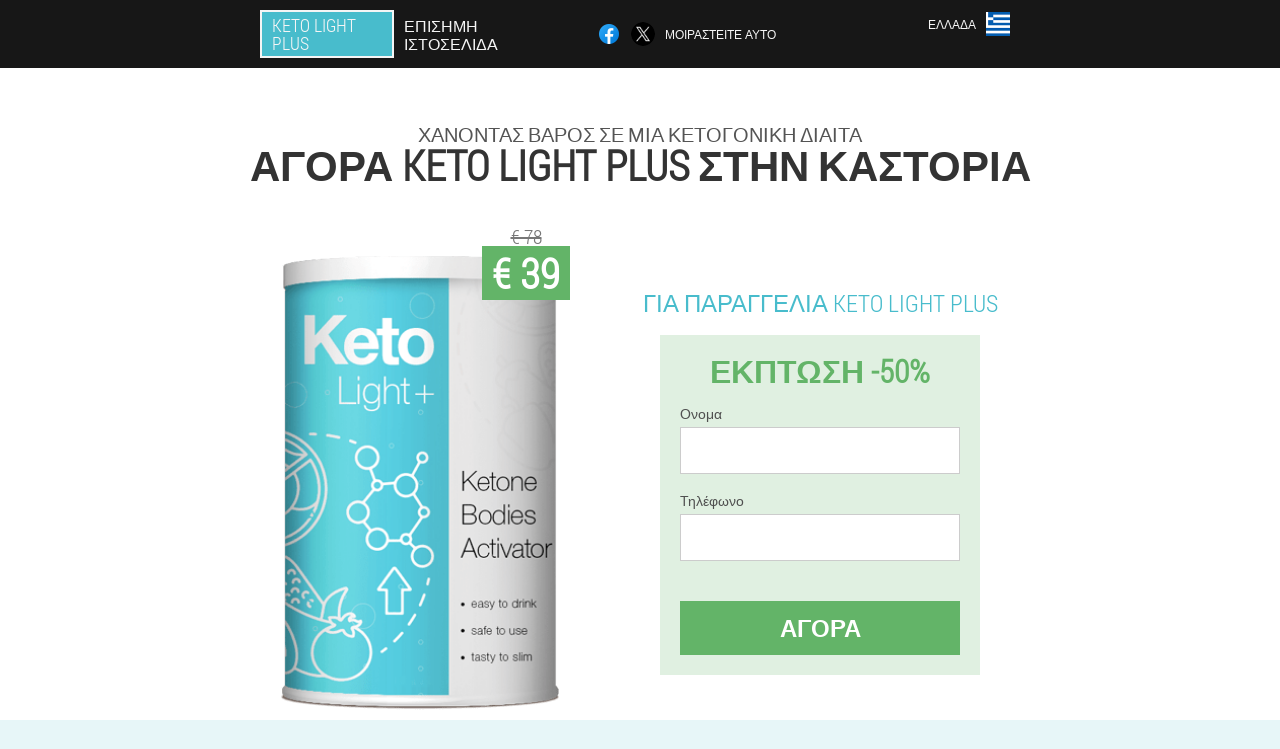

--- FILE ---
content_type: text/html; charset=UTF-8
request_url: https://greece.keto-light-plus.store/%CF%80%CF%8C%CE%BB%CE%B5%CE%B9%CF%82/%CE%BA%CE%B1%CF%83%CF%84%CE%BF%CF%81%CE%B9%CE%AC
body_size: 7928
content:

<!DOCTYPE html>
<html lang="el">
<head>
	<meta name="viewport" content="width=device-width, initial-scale=1.0">
	<meta http-equiv="Content-Type" content="text/html; charset=utf-8">
	<title>Αγορά Keto Light Plus στην Καστοριά</title>
	<meta name="description" content="Το Keto Light Plus Powder προσφέρει γρήγορη απώλεια βάρους σε μια κετογονική διατροφήΓια μια επιτυχημένη αγορά σε προσιτή τιμή Keto Light Plus στην Καστοριά, πρέπει να παραγγείλετε στον επίσημο ιστότοπο του κατασκευαστή. Η Ελλάδα προσφέρει έκπτωση 50%">

<link href="/css/qlxk-css_file_238.css" rel="stylesheet">
<link rel="preload" href="/css/qlxk-css_file_238.css" as="style">
<link rel="preload" href="/fonts/RobotoCondensedLight.woff" as="font" type="font/woff2" crossorigin>
	
			<link href="/images/favicon.ico" rel="shortcut icon">
		


	
<meta name="google-site-verification" content="Pj1Hp32sgbOPn02m37j6xjlkVTU-fHxHnb7zNOQzzoE" />	
	


<script  type="text/javascript">
function ndtle(id) 
{
	var selector = document.getElementById(id);
	
	if(selector.classList.contains("active"))
	{
		selector.classList.remove("active");
	}
	else
	{
		selector.classList.add("active");
		
		document.onclick = function(e) {
			onclick(e, id);
		}

		
	}
	
}
	
function onclick(e, id) {
  e = e || window.event;
  var target = e.target || e.srcElement;
  var selector = document.getElementById(id);

  while (target.parentNode && target.tagName.toLowerCase() != 'body') {
    if (target == selector) {
      return;
    }
    target = target.parentNode;
  }
	selector.classList.remove("active");
}
	
</script>
	
	
</head>	
<body class="edmf_35__ypcuf" itemscope itemtype="https://schema.org/Product">
<header>
	<div class="eu_900__fqbk">
		
		<div class="jaitg-703_dfjs hgjy-773_e">			
			
		<div class="hvi_539-jh"><a href="/" class="utxd_433__ghez"><div class="d_628-hjrac"><span class="bnnhe_153-p" itemprop="name">Keto Light Plus</span> <span class="uee_425__qqjbi">Επίσημη ιστοσελίδα</span></div></a></div>


		<div class="v_974__dbg">
<a rel="noopener noreferrer nofollow" target="_blank" class="ak-200_xkefj" href="https://www.facebook.com/sharer/sharer.php?u=greece.keto-light-plus.store"><div><span title="Facebook"></span></div></a>
<a rel="noopener noreferrer nofollow" target="_blank" class="mvhze-37_ad" href="https://x.com/share?text=Αγορά Keto Light Plus στην Καστοριά&url=greece.keto-light-plus.store"><div><span title="X"></span></div></a>
<span class="cqjyi-857_fcvs">Μοιραστείτε αυτό</span></div>
		<div class="ui_99-mdlf"><div class="hfwv-927_bdn">
<div class="pwub_271-cvrb" id="pwub_271-cvrb">		
<div class="mddz-17_quz" onclick="ndtle('pwub_271-cvrb')">
<div class="jf-653_q"><span>Ελλάδα</span></div>
<div class="jh_109__x"><div class="he_106__er"><img src="/images/zcvo9vuwc2nw3ed25t.png" alt="Σημαία (Ελλάδα)"></div></div>
</div>
<div class="sgbbv-211_qbaql">
<ul>
		<li><a href="https://keto-light-plus.store" rel="alternate"><div class="mmi-656_kji">Italia</div><div class="yim_836__a"><div class="usvcb_694-nsdbj"><img src="https://keto-light-plus.store/images/ziu60m1p9sz0x.png"></div></div></a></li><li><a href="https://deutschland.keto-light-plus.store" rel="alternate"><div class="mmi-656_kji">Deutschland</div><div class="yim_836__a"><div class="usvcb_694-nsdbj"><img src="https://deutschland.keto-light-plus.store/images/vlne66pwirebmug.png"></div></div></a></li><li><a href="https://spain.keto-light-plus.store" rel="alternate"><div class="mmi-656_kji">España</div><div class="yim_836__a"><div class="usvcb_694-nsdbj"><img src="https://spain.keto-light-plus.store/images/ywxvc1r9osmotyfut.png"></div></div></a></li><li><a href="https://portugal.keto-light-plus.store" rel="alternate"><div class="mmi-656_kji">Portugal</div><div class="yim_836__a"><div class="usvcb_694-nsdbj"><img src="https://portugal.keto-light-plus.store/images/zofyl0hqt0i.png"></div></div></a></li><li><a href="https://france.keto-light-plus.store" rel="alternate"><div class="mmi-656_kji">France</div><div class="yim_836__a"><div class="usvcb_694-nsdbj"><img src="https://france.keto-light-plus.store/images/5iircncf8ubldbq6v.png"></div></div></a></li><li><a href="https://bulgaria.keto-light-plus.store" rel="alternate"><div class="mmi-656_kji">България</div><div class="yim_836__a"><div class="usvcb_694-nsdbj"><img src="https://bulgaria.keto-light-plus.store/images/8k2hc8w55y3d63.png"></div></div></a></li><li><a href="https://albania.keto-light-plus.store" rel="alternate"><div class="mmi-656_kji">Shqipëri</div><div class="yim_836__a"><div class="usvcb_694-nsdbj"><img src="https://albania.keto-light-plus.store/images/7cbe86iogljrdg.png"></div></div></a></li><li><a href="https://austria.keto-light-plus.store" rel="alternate"><div class="mmi-656_kji">Österreich</div><div class="yim_836__a"><div class="usvcb_694-nsdbj"><img src="https://austria.keto-light-plus.store/images/u09woijox4zpod.png"></div></div></a></li><li><a href="https://hungary.keto-light-plus.store" rel="alternate"><div class="mmi-656_kji">Magyarország</div><div class="yim_836__a"><div class="usvcb_694-nsdbj"><img src="https://hungary.keto-light-plus.store/images/aabkoc40xwa4.png"></div></div></a></li><li><a href="https://cyprus.keto-light-plus.store" rel="alternate"><div class="mmi-656_kji">Κύπρος</div><div class="yim_836__a"><div class="usvcb_694-nsdbj"><img src="https://cyprus.keto-light-plus.store/images/lfp2mjk20ud1enmu3.png"></div></div></a></li><li><a href="https://latvia.keto-light-plus.store" rel="alternate"><div class="mmi-656_kji">Latvija</div><div class="yim_836__a"><div class="usvcb_694-nsdbj"><img src="https://latvia.keto-light-plus.store/images/q1ua2c7iua0d.png"></div></div></a></li><li><a href="https://lithuania.keto-light-plus.store" rel="alternate"><div class="mmi-656_kji">Lietuva</div><div class="yim_836__a"><div class="usvcb_694-nsdbj"><img src="https://lithuania.keto-light-plus.store/images/08du3vm81un3mj3.png"></div></div></a></li><li><a href="https://macedonia.keto-light-plus.store" rel="alternate"><div class="mmi-656_kji">Македонија</div><div class="yim_836__a"><div class="usvcb_694-nsdbj"><img src="https://macedonia.keto-light-plus.store/images/5ramzf67ywvi02e2.png"></div></div></a></li><li><a href="https://poland.keto-light-plus.store" rel="alternate"><div class="mmi-656_kji">Polska</div><div class="yim_836__a"><div class="usvcb_694-nsdbj"><img src="https://poland.keto-light-plus.store/images/7mdexp1gode9hsqu128z.png"></div></div></a></li><li><a href="https://romania.keto-light-plus.store" rel="alternate"><div class="mmi-656_kji">România</div><div class="yim_836__a"><div class="usvcb_694-nsdbj"><img src="https://romania.keto-light-plus.store/images/46s98u15q1.png"></div></div></a></li><li><a href="https://slovakia.keto-light-plus.store" rel="alternate"><div class="mmi-656_kji">Slovensko</div><div class="yim_836__a"><div class="usvcb_694-nsdbj"><img src="https://slovakia.keto-light-plus.store/images/m02x6cx1ekviyiar.png"></div></div></a></li><li><a href="https://slovenia.keto-light-plus.store" rel="alternate"><div class="mmi-656_kji">Slovenija</div><div class="yim_836__a"><div class="usvcb_694-nsdbj"><img src="https://slovenia.keto-light-plus.store/images/a0afq80pcivpg7.png"></div></div></a></li><li><a href="https://croatia.keto-light-plus.store" rel="alternate"><div class="mmi-656_kji">Hrvatska</div><div class="yim_836__a"><div class="usvcb_694-nsdbj"><img src="https://croatia.keto-light-plus.store/images/8sq4zoywrtm32lnz.png"></div></div></a></li><li><a href="https://czech.keto-light-plus.store" rel="alternate"><div class="mmi-656_kji">Česká republika</div><div class="yim_836__a"><div class="usvcb_694-nsdbj"><img src="https://czech.keto-light-plus.store/images/4uqcman4rwxfx.png"></div></div></a></li><li><a href="https://estonia.keto-light-plus.store" rel="alternate"><div class="mmi-656_kji">Eesti</div><div class="yim_836__a"><div class="usvcb_694-nsdbj"><img src="https://estonia.keto-light-plus.store/images/11zkczw2uvarb482.png"></div></div></a></li>	
</ul>
</div></div></div></div>
			
		</div>

	</div>

<div class="fv-938_is">
<h2 class="bgwtd_419__pyehd">Χάνοντας βάρος σε μια κετογονική δίαιτα</h2>
<h1>Αγορά Keto Light Plus στην Καστοριά</h1>
<div class="vt_919-h hgjy-773_e">
<div class="qgk_649-b">
<div class="eeva-18_qbc"><img src="/images/Keto%20Light%20Plus%20Απώλεια%20βάρους%20Κετογονική%20δίαιτα.png" alt="Σκόνη Keto Light Plus" itemprop="image"><div itemprop="offers" itemscope itemtype="https://schema.org/Offer" class="gd_968__bfhfe c_366__nm"><div class="jqpov-401_xezfr"><span class="dbs_784-bjeg">€ 39</span><span class="zfcwk-183_y">€ 78</span></div><meta itemprop="url" content="https://greece.keto-light-plus.store">
<meta itemprop="price" content="39">
<meta itemprop="priceCurrency" content="EUR">
<meta itemprop="priceValidUntil" content="2026-02-11">
<link itemprop="availability" href="https://schema.org/InStock">
<div itemprop="shippingDetails" itemtype="https://schema.org/OfferShippingDetails" itemscope>
<div itemprop="shippingRate" itemtype="https://schema.org/MonetaryAmount" itemscope>
<meta itemprop="value" content="5.1" />
<meta itemprop="currency" content="EUR" /></div>
<div itemprop="shippingDestination" itemtype="https://schema.org/DefinedRegion" itemscope>
<meta itemprop="addressCountry" content="GR" /></div>
<div itemprop="deliveryTime" itemtype="https://schema.org/ShippingDeliveryTime" itemscope>
<div itemprop="handlingTime" itemtype="https://schema.org/QuantitativeValue" itemscope>
<meta itemprop="minValue" content="0" />
<meta itemprop="maxValue" content="2" />
<meta itemprop="unitCode" content="DAY" /></div>
<div itemprop="transitTime" itemtype="https://schema.org/QuantitativeValue" itemscope>
<meta itemprop="minValue" content="5" />
<meta itemprop="maxValue" content="21" />
<meta itemprop="unitCode" content="DAY" /></div></div></div>
<div itemprop="hasMerchantReturnPolicy" itemtype="https://schema.org/MerchantReturnPolicy" itemscope>
<meta itemprop="applicableCountry" content="GR" />
<meta itemprop="returnPolicyCountry" content="GR" />
<meta itemprop="returnPolicyCategory" content="https://schema.org/MerchantReturnFiniteReturnWindow" />
<meta itemprop="merchantReturnDays" content="22" />
<meta itemprop="returnMethod" content="https://schema.org/ReturnByMail" />
<meta itemprop="returnFees" content="https://schema.org/ReturnFeesCustomerResponsibility" />
</div></div></div>
<div class="aggregaterating" itemprop="aggregateRating" itemscope itemtype="https://schema.org/AggregateRating">
<span itemprop="ratingValue">4.5</span><span itemprop="reviewCount">8</span>
<meta itemprop="bestRating" content="5">
<meta itemprop="worstRating" content="1">
</div>
</div>	
<div class="hcdae_554-guj">
<h3>Για παραγγελία Keto Light Plus</h3>
<div class="t_714-cn">
<h4 class="h_216__sa">Εκπτωση -50%</h4>
<form action='' method='POST'>
    <div class="shl-122_fi">
    <label for="acweepb_9137-hi" class="iwc_114-h">Ονομα</label>
    <input id="acweepb_9137-hi" type="text" name="z_6259-q" autocomplete="off" >
	    </div>
	
		<div class="xfh_182__iqsg">
    <label for="g-1013_ajamdd">Πληροφορίες Keto Light Plus</label>
    <input id="g-1013_ajamdd" type='text' name="esece_21__hyph" autocomplete="off">
    </div>
	<div class="xfh_182__iqsg">
    <label for="zsadb_3529-mxgipha">Επώνυμο</label>
    <input id="zsadb_3529-mxgipha" type='text' name="keayokk-9640_xd" autocomplete="off">
    </div>
	<div class="xfh_182__iqsg">
	 <label for="lm-741_ogbi">ΗΛΕΚΤΡΟΝΙΚΗ ΔΙΕΥΘΥΝΣΗ</label>
    <input id="lm-741_ogbi" type='email' name='email' autocomplete="off">
	</div>
	
    <div class="shl-122_fi ali-346_cjb">
    <label for="ib_9222__h" class="iwc_114-h">Τηλέφωνο</label>
    <input id="ib_9222__h" type="text" name="rrh-6139_pdfbjhg" >
	    </div>
    <input type='hidden' name='flow_hash' value=''>
    <input type='hidden' name='landing' value='greece.keto-light-plus.store'>
    <input type='hidden' name='country' value='gr'>
    <input type='hidden' name='referrer' value=''>
    <input type='hidden' name='sub1' value='Keto Light Plus-gr'>
    <input type='hidden' name='sub2' value='greece.keto-light-plus.store'>
    <input type='hidden' name='sub3' value='API-terra leads'>
    <input type='hidden' name='sub4' value='city Καστοριά top'>
        <button class="b_938__hmom" type='submit' value='Αγορά'>Αγορά</button>
</form>
</div>
</div>
</div>
<meta itemprop="brand" content="Keto Light Plus">
<meta itemprop="image" content="https://greece.keto-light-plus.store/images/Keto%20Light%20Plus%20Απώλεια%20βάρους%20Κετογονική%20δίαιτα.png">
<meta itemprop="sku" content="12-145-15">
<meta itemprop="MPN" content="12-145-39">
<div class="dguzr-996_o"></div>
</div>
<section class="uef_288-ccs">
<div itemprop="description" class="hgjy-773_e ahspf_165__h"><div><h2>Παραγγείλετε κετοκόνη σε Καστοριά</h2>
<p>Η απώλεια βάρους σε μια κετογονική δίαιτα επιτυγχάνεται γρήγορα, χωρίς παρενέργειες, με το Keto Light Plus. Μπορείτε να αποκτήσετε σκόνη Keto Light Plus κάνοντας αίτηση στον επίσημο ιστότοπο. Η Ελλάδα θα κανονίσει την παράδοση στη διεύθυνση.</p>
<p>Εάν θέλετε να παραγγείλετε ένα φάρμακο σε ευνοϊκή τιμή € 39, εισαγάγετε τον ιστότοπο, εισαγάγετε το όνομα και τον αριθμό τηλεφώνου σας στα απαιτούμενα πεδία και στείλτε ένα αίτημα. Σε σύντομο χρονικό διάστημα, στο εγγύς μέλλον, ο διαχειριστής θα επικοινωνήσει μαζί σας για να απαντήσει σε όλες τις ερωτήσεις σας σχετικά με την παράδοση του Keto Light Plus, την τιμή, καθώς και για να διευκρινίσει τον τόπο και την ώρα παράδοσης. Αφού λάβετε το δέμα, θα πρέπει να πληρώσετε στον ταχυμεταφορέα ή μέσω ταχυδρομείου τα εμπορεύματα πραγματοποιούνται στο ταχυδρομείο.</p>
</div></div>
</section>

</header>
	
	
	

<section class="hgjy-773_e">
<div class="kgiab_747-r city">
<h2>Πώς να αγοράσει στην Καστοριά Keto Light Plus</h2>

<ul class="d_895__ffxii" itemscope="" itemtype="https://schema.org/BreadcrumbList">
<meta itemprop="name" content="Πλοήγηση σελίδας Keto Light Plus" />
<meta itemprop="itemListOrder" content="Ascending" />	
<meta itemprop="numberOfItems" content="3" />
<li itemprop="itemListElement" itemscope="" itemtype="https://schema.org/ListItem"><a itemprop="item" href="/"><span itemprop="name">Keto Light Plus</span></a><meta itemprop="position" content="0"></li><li itemprop="itemListElement" itemscope="" itemtype="https://schema.org/ListItem"><a itemprop="item" href="/πόλεις/"><span itemprop="name">Πόλεις</span></a><meta itemprop="position" content="1"></li><li class="active" itemprop="itemListElement" itemscope="" itemtype="https://schema.org/ListItem"><a itemprop="item" href="/πόλεις/καστοριά"><span itemprop="name">Καστοριά</span></a><meta itemprop="position" content="2"></li></ul>
    
<div class="byixa_31__hir b_614__zzklq">

<h2>Keto Light Plus, κάντε παραγγελία στην Καστοριά</h2>
<p>Η απώλεια βάρους σε μια κετογονική δίαιτα είναι μια καινοτόμος λύση για όσους θέλουν να χάσουν βάρος χωρίς μακρά νηστεία. Η κετο δίαιτα περιλαμβάνει τον περιορισμό των υδατανθράκων και την αύξηση του ποσοστού λίπους στη διατροφή. Για να πάει σε κέτωση, διαλύστε τη σκόνη σε ένα ποτήρι ζεστό νερό και πιείτε το ποτό σε μικρές γουλιές. Η φυσική σύνθεση του φαρμάκου εξασφαλίζει την παραγωγή κετονικών σωμάτων 45 λεπτά μετά την πρώτη πρόσληψη.</p>
<p>Είναι η χώρα σας Ελλάδα; Αγοράστε κετοκόνη σε απευθείας σύνδεση. Εάν θέλετε να αγοράσετε το Keto Light Plus στην Καστοριά, θα πρέπει να το παραγγείλετε στον επίσημο ιστότοπο. Το κόστος του φαρμάκου είναι € 39, το κόστος παράδοσης μέσω ταχυμεταφοράς στη διεύθυνση που καθορίσατε ενδέχεται να διαφέρει ανάλογα με την πόλη, την πληρωμή για την παραγγελία μέσω ταχυδρομείου. Λόγω του μεγάλου αριθμού αιτήσεων στην Ελλάδα, συμπληρώστε τη φόρμα για να λάβετε έκπτωση. Η Καστοριά είναι ένας από τους πέντε οικισμούς με τον μεγαλύτερο αριθμό παραγγελιών Keto Light +.</p>
<p>Συμπληρώστε μια απλή φόρμα παραγγελίας στον ιστότοπο, ο διαχειριστής μας θα σας καλέσει σύντομα, ο οποίος θα σας ενημερώσει σχετικά με τη μέθοδο παραλαβής της σκόνης, θα προσδιορίσει τον τόπο, την ώρα και την τιμή των αγαθών με την παράδοση. Κατά την παραγγελία ενός μηνιαίου μαθήματος μόνο σήμερα, ΕΚΠΤΩΣΗ -50%. Η παραγγελία σας θα παραδοθεί στο πλησιέστερο ταχυδρομείο, αφού λάβετε το δέμα που πληρώνετε για αυτό.</p>

	
	
</div>

<div class="byixa_31__hir b_614__zzklq hsx_700-gwhny">
<h3>Άλλες πόλεις στην Ελλάδα όπου μπορείτε να αγοράσετε Keto Light Plus</h3><table class="lf-47_g">
<thead><tr><th colspan="2"><h4>Πόλεις στην Ελλάδα όπου μπορείτε να αγοράσετε Keto Light Plus</h4></th></tr></thead>
<tbody>
<tr><td><a href="/πόλεις/ηράκλειο">Keto Light Plus στο Ηράκλειο</a></td><td><a href="/πόλεις/κέρκυρα">Keto Light Plus στην Κέρκυρα</a></td></tr><tr><td><a href="/πόλεις/κο">Keto Light Plus σε KOs</a></td><td><a href="/πόλεις/θεσσαλονίκη">Keto Light Plus στη Θεσσαλονίκη</a></td></tr><tr><td><a href="/πόλεις/αθήνα">Keto Light Plus στην Αθήνα</a></td><td><a href="/πόλεις/αλεξανδρούπολη">Keto Light Plus στην Αλεξανδρούπολη</a></td></tr><tr><td><a href="/πόλεις/χανιά">Keto Light Plus στα Χανιά</a></td><td><a href="/πόλεις/καλαμάτα">Keto Light Plus στην Καλαμάτα</a></td></tr><tr><td><a href="/πόλεις/καβάλα">Keto Light Plus στην Καβάλα</a></td><td><a href="/πόλεις/κεφαλλονιά">Keto Light Plus στην Κεφαλονιά</a></td></tr><tr><td><a href="/πόλεις/μύκονος">Keto Light Plus στη Μύκονο</a></td><td><a href="/πόλεις/πάτρα">Keto Light Plus στην Πάτρα</a></td></tr><tr><td><a href="/πόλεις/πρέβεζα">Keto Light Plus στην Πρέβεζα</a></td><td><a href="/πόλεις/ρόδος">Keto Light Plus στη Ρόδο</a></td></tr><tr><td><a href="/πόλεις/θήρα">Keto Light Plus στη Σαντορίνη</a></td><td><a href="/πόλεις/σκύρος">Keto Light Plus στη Σκύρο</a></td></tr><tr><td><a href="/πόλεις/ζάκυνθος">Keto Light Plus στη Ζάκυνθο</a></td><td><a href="/πόλεις/σάμος">Keto Light Plus στη Σάμο</a></td></tr><tr><td><a href="/πόλεις/μαλλιά">Keto Light Plus στα μαλλιά</a></td><td><a href="/πόλεις/σκίτσα">Keto Light Plus στα Σκίτσα</a></td></tr><tr><td><a href="/πόλεις/λέρος">Keto Light Plus στη Λέρο</a></td><td><a href="/πόλεις/σητεία">Keto Light Plus στη Σητεία</a></td></tr><tr><td><a href="/πόλεις/χίος">Keto Light Plus στη Χίο</a></td><td><a href="/πόλεις/νησί_αστυπάλαιας">Keto Light Plus στην Αστυπάλαια</a></td></tr><tr><td><a href="/πόλεις/πλέγματα">Keto Light Plus σε πλέγματα</a></td><td><a href="/πόλεις/νήσος_κάσος">Keto Light Plus στο νησί της Κάσου</a></td></tr><tr><td><a href="/πόλεις/λήμνος">Keto Light Plus στη Λήμνο</a></td></tbody>
<tfoot><tr><td colspan="2"><b><a href="/πόλεις/">Πόλεις στην Ελλάδα</b></a></b></td></tr></tfoot>
</table>
</div>

</div>

	
	
<aside class="zs_650__o bsp-673_e">
<h2>Ενδιαφέροντα άρθρα</h2>
<div class="egj_57__xzj b_614__zzklq">
<ul>
<li>
	<article itemscope itemtype="https://schema.org/NewsArticle">
	<a href="/άρθρα/37_σωστή%20διατροφή%20για%20απώλεια%20βάρους"><div class="qviw_543-stk"><img itemprop="image"  alt="Το κορίτσι επιλέγει μεταξύ του μήλου και του κέικ" src="/images/άρθρα/1238/Το%20κορίτσι%20επιλέγει%20μεταξύ%20του%20μήλου%20και%20του%20κέικ.jpg" ></div><h3 itemprop="headline" class='u-723_g'>Το σωστό μενού διατροφής για απώλεια βάρους για κάθε μέρα με συνταγές</h3></a>
	<div itemprop="articleBody" class='hfb_709__vii'>Βασικές αρχές της σωστής διατροφής για απώλεια βάρους: Πού να ξεκινήσετε, μια λίστα με επιτρεπόμενα προϊόντα, συμβουλές για τις γυναίκες 30+, μια εβδομάδα για μια εβδομάδα και ένα πρόγραμμα για ένα μήνα. Συνταγές για πρωινό, μεσημεριανό και δείπνο με σωστή διατροφή</div>
	<time itemprop="datePublished" datetime="2025-07-30T12:36:36Z" class="vllhf_327-dchfw">30 Ιούλιος 2025</time>
	<meta itemprop="dateModified" content="2025-07-30T12:36:36Z">
	<address itemprop="author" itemscope itemtype="https://schema.org/Person">
	<meta itemprop="name" content="Esther">
	<meta rel="author" itemprop="url" content="https://greece.keto-light-plus.store/συντάκτης/13_esther">
	</address>
	<link itemprop="mainEntityOfPage" href="https://greece.keto-light-plus.store/άρθρα/37_σωστή%20διατροφή%20για%20απώλεια%20βάρους">
	<div itemprop="publisher" itemscope itemtype="https://schema.org/Organization">
<link itemprop="url" href="/">
<meta itemprop="name" content="Keto Light Plus">
<div itemprop="logo" itemscope itemtype="https://www.schema.org/ImageObject">
<link itemprop="url" href="/images/favicon.ico">
</div>
</div>
	
	</article>
	</li><li>
	<article itemscope itemtype="https://schema.org/NewsArticle">
	<a href="/άρθρα/42_πρωτεϊνική%20δίαιτα"><div class="qviw_543-stk"><img itemprop="image"  alt="η ουσία μιας πρωτεϊνικής δίαιτας για απώλεια βάρους" src="/images/άρθρα/1385/η%20ουσία%20μιας%20πρωτεϊνικής%20δίαιτας%20για%20απώλεια%20βάρους.jpg" ></div><h3 itemprop="headline" class='u-723_g'>Τι είναι μια πρωτεϊνική δίαιτα, μενού με συνταγές για την εβδομάδα και κριτικές αποτελεσματικότητας</h3></a>
	<div itemprop="articleBody" class='hfb_709__vii'>Τι είναι η πρωτεϊνική δίαιτα και ποια είναι η ουσία της; Γενικές αρχές και στάδια. Επιτρεπόμενες και απαγορευμένες τροφές για πρωτεϊνική δίαιτα. Πλεονεκτήματα και μειονεκτήματα, βλάβες και αντενδείξεις. Δείγμα μενού και χρήσιμες συμβουλές για τη βελτίωση της αποτελεσματικότητας της διατροφής σας.</div>
	<time itemprop="datePublished" datetime="2025-10-24T03:33:53Z" class="vllhf_327-dchfw">24 Οκτώβριος 2025</time>
	<meta itemprop="dateModified" content="2025-10-24T03:33:53Z">
	<address itemprop="author" itemscope itemtype="https://schema.org/Person">
	<meta itemprop="name" content="Zeynep">
	<meta rel="author" itemprop="url" content="https://greece.keto-light-plus.store/συντάκτης/24_zeynep">
	</address>
	<link itemprop="mainEntityOfPage" href="https://greece.keto-light-plus.store/άρθρα/42_πρωτεϊνική%20δίαιτα">
	<div itemprop="publisher" itemscope itemtype="https://schema.org/Organization">
<link itemprop="url" href="/">
<meta itemprop="name" content="Keto Light Plus">
<div itemprop="logo" itemscope itemtype="https://www.schema.org/ImageObject">
<link itemprop="url" href="/images/favicon.ico">
</div>
</div>
	
	</article>
	</li><li>
	<article itemscope itemtype="https://schema.org/NewsArticle">
	<a href="/άρθρα/24_δίαιτα%20για%20απώλεια%20βάρους"><div class="qviw_543-stk"><img itemprop="image"  alt="Υγιεινά τρόφιμα σε δίαιτα απώλειας βάρους" src="/images/άρθρα/940/Υγιεινά%20τρόφιμα%20σε%20δίαιτα%20απώλειας%20βάρους.jpg" ></div><h3 itemprop="headline" class='u-723_g'>Πώς να βρείτε την καλύτερη δίαιτα για απώλεια βάρους: παραδείγματα δίαιτας και μενού</h3></a>
	<div itemprop="articleBody" class='hfb_709__vii'>Οι καλύτερες δίαιτες για γρήγορη απώλεια βάρους στο σπίτι με παραδείγματα μενού για κάθε γεύμα για άνδρες και γυναίκες για 1200, 1500 και 1700 θερμίδες. </div>
	<time itemprop="datePublished" datetime="2023-12-25T06:23:53Z" class="vllhf_327-dchfw">25 Δεκέμβριος 2023</time>
	<meta itemprop="dateModified" content="2023-12-25T06:23:53Z">
	<address itemprop="author" itemscope itemtype="https://schema.org/Person">
	<meta itemprop="name" content="Αναστασία">
	<meta rel="author" itemprop="url" content="https://greece.keto-light-plus.store/συντάκτης/2_αναστασία">
	</address>
	<link itemprop="mainEntityOfPage" href="https://greece.keto-light-plus.store/άρθρα/24_δίαιτα%20για%20απώλεια%20βάρους">
	<div itemprop="publisher" itemscope itemtype="https://schema.org/Organization">
<link itemprop="url" href="/">
<meta itemprop="name" content="Keto Light Plus">
<div itemprop="logo" itemscope itemtype="https://www.schema.org/ImageObject">
<link itemprop="url" href="/images/favicon.ico">
</div>
</div>
	
	</article>
	</li></ul></div>
<div class="uj-525_q"><a href="/άρθρα/">Όλα τα άρθρα</a></div>
	</aside>
	


<aside class="vocn_479-fjx">
	<div class="t-452_aimpy">
	<div class="rvo-117_rcz">
	<div class="t_714-cn bgeoq_426-yhw">
		<h3 class="h_216__sa">Για παραγγελία Keto Light Plus στην Καστοριά 50% το καθένα</h3>
<form action='/%CF%80%CF%8C%CE%BB%CE%B5%CE%B9%CF%82/%CE%BA%CE%B1%CF%83%CF%84%CE%BF%CF%81%CE%B9%CE%AC#wafkbbr_9038-cbcngae' method='POST'>
    <div class="shl-122_fi">
    <label for="z_9148-fhb" class="iwc_114-h">Εισάγετε το όνομά σας</label>
    <input id="z_9148-fhb" type='text' name="z_6259-q" >
	    </div>
    
		<div class="xfh_182__iqsg">
    <label for="aeff_8657__oic">Πληροφορίες</label>
    <input id="aeff_8657__oic" type='text' name="esece_21__hyph" autocomplete="off">
    </div>
	<div class="xfh_182__iqsg">
    <label for="berem-1969_af">Επώνυμο</label>
    <input id="berem-1969_af" type='text' name="keayokk-9640_xd" autocomplete="off">
    </div>
	<div class="xfh_182__iqsg">
	 <label for="rt_6347-fq">ΗΛΕΚΤΡΟΝΙΚΗ ΔΙΕΥΘΥΝΣΗ</label>
    <input id="rt_6347-fq" type='email' name='email' autocomplete="off">
	</div>
	
    <div class="shl-122_fi ali-346_cjb">
    <label for="gaoujd_1714__xymunoo" class="iwc_114-h">Εισαγάγετε το τηλέφωνό σας</label>
    <input id="gaoujd_1714__xymunoo" type='text' name="rrh-6139_pdfbjhg" >
	    </div>
	<input type='hidden' name='wafkbbr_9038-cbcngae' value='1'>
    <input type='hidden' name='flow_hash' value=''>
    <input type='hidden' name='landing' value='greece.keto-light-plus.store'>
    <input type='hidden' name='country' value='gr'>
    <input type='hidden' name='referrer' value=''>
    <input type='hidden' name='sub1' value='Keto Light Plus-gr'>
    <input type='hidden' name='sub2' value='greece.keto-light-plus.store'>
    <input type='hidden' name='sub3' value='API-terra leads'>
    <input type='hidden' name='sub4' value='city Καστοριά'>
        <button class="b_938__hmom" type='submit' value='Αγορά'>Αγορά</button>
</form>
</div>
	</div>
	<div class="awp_612-xseh"><div class="eeva-18_qbc"><img src="/images/Keto%20Light%20Plus%20Απώλεια%20βάρους%20Κετογονική%20δίαιτα.png" alt="Keto Light Plus"><div class="gd_968__bfhfe csami_529__dnro"><div class="jqpov-401_xezfr"><span class="zfcwk-183_y">€ 78</span><span class="dbs_784-bjeg">€ 39</span></div></div></div></div>
	</div>	
	</aside>
	
</section>







<footer class="azjba_584-k">
	<div class="hgjy-773_e wayi_218-lnq">
		<nav itemscope itemtype="https://schema.org/SiteNavigationElement" class="cic_272__l">
		<ul>
				<li><a itemprop="url" href="/φαρμακείο">Φαρμακείο</a></li>
						<li><a itemprop="url" href="/κριτικές">Κριτικές</a></li>
						<li><a class="link" href="/εμπειρία">Εμπειρία</a></li>
						<li><a class="link" href="/οδηγίες χρήσης">Οδηγίες χρήσης</a></li>
						<li><a itemprop="url" href="/πόλεις/">Πόλεις</a></li>
						<li><a itemprop="url" href="/άρθρα/">Άρθρα</a></li>
			
				<li><a itemprop="url" href="/επαφές">Επαφές</a></li>
						<li><a itemprop="url" href="/τιμές">Τιμές</a></li>
				</ul>
		</nav>
		<div class="h_983__hgema">
			<a class="hed_83-fbd" href="/"><h3>Keto Light Plus</h3></a>
						<div class="fjv_702-jabu"><a href="mailto:keto.light.plus.orders@greece.keto-light-plus.store">keto.light.plus.orders@greece.keto-light-plus.store</a></div>
						 
			<div class="fjv_702-jabu">Επίσημος ιστότοπος στην Ελλάδα</div>			<div class="fjv_702-jabu">Χάνοντας βάρος σε μια κετογονική δίαιτα</div>
			<div class="fjv_702-jabu">Πρωτότυπο προϊόν</div>
			<div class="fjv_702-jabu">2026 © Ολα τα δικαιώματα διατηρούνται</div>
		</div>
		<div class="dguzr-996_o"></div>
	</div>
</footer>

	

</body>

</html>






--- FILE ---
content_type: text/css
request_url: https://greece.keto-light-plus.store/css/qlxk-css_file_238.css
body_size: 7251
content:
* { margin: 0; padding: 0; border: 0; font-size: 100%; font: inherit; }


article, aside, details, figcaption, figure, footer, hgroup, menu, nav, section { display: block; }

body { line-height: 1; }

ul { list-style: none; }

blockquote, q { quotes: none; }

blockquote { background: rgba(255,242,193, 1); padding: 10px; }

blockquote:before, blockquote:after { content: ''; content: none; }

q:before, q:after { content: ''; content: none; }

table { border-collapse: collapse; border-spacing: 0; }

button, input { outline: none; border: none; }


@font-face { font-family: "RobotoCondensedLight"; src: url("../fonts/RobotoCondensedLight.eot"); src: url("../fonts/RobotoCondensedLight.eot?#iefix") format("embedded-opentype"), url("../fonts/RobotoCondensedLight.woff") format("woff"), url("../fonts/RobotoCondensedLight.ttf") format("truetype"); font-style: normal; font-weight: normal; font-display: swap; }

@font-face {
  font-family: 'Lobster';
  font-style: normal;
  font-weight: 400;
  font-display: swap;
  src: url(../fonts/Lobster1.woff2) format('woff2');
  unicode-range: U+0460-052F, U+1C80-1C88, U+20B4, U+2DE0-2DFF, U+A640-A69F, U+FE2E-FE2F;
}

@font-face {
  font-family: 'Lobster';
  font-style: normal;
  font-weight: 400;
font-display: swap;
  src: url(../fonts/Lobster2.woff2) format('woff2');
  unicode-range: U+0400-045F, U+0490-0491, U+04B0-04B1, U+2116;
}

@font-face {
  font-family: 'Lobster';
  font-style: normal;
  font-weight: 400;
font-display: swap;
  src: url(../fonts/Lobster3.woff2) format('woff2');
  unicode-range: U+0102-0103, U+0110-0111, U+0128-0129, U+0168-0169, U+01A0-01A1, U+01AF-01B0, U+1EA0-1EF9, U+20AB;
}

@font-face {
  font-family: 'Lobster';
  font-style: normal;
  font-weight: 400;
font-display: swap;
  src: url(../fonts/Lobster4.woff2) format('woff2');
  unicode-range: U+0100-024F, U+0259, U+1E00-1EFF, U+2020, U+20A0-20AB, U+20AD-20CF, U+2113, U+2C60-2C7F, U+A720-A7FF;
}

@font-face {
  font-family: 'Lobster';
  font-style: normal;
  font-weight: 400;
font-display: swap;
  src: url(../fonts/Lobster5.woff2) format('woff2');
  unicode-range: U+0000-00FF, U+0131, U+0152-0153, U+02BB-02BC, U+02C6, U+02DA, U+02DC, U+2000-206F, U+2074, U+20AC, U+2122, U+2191, U+2193, U+2212, U+2215, U+FEFF, U+FFFD;
}




body { 
	padding: 0; margin: 0; 
	background: rgba(72,188,204, 0.13);
	color: #333333; 
	min-width: 1000px; 
	font-family: "RobotoCondensedLight", "Arial", sans-serif; 
}


body.success
{
	background: rgba(99,180,104, 0.4);
}


.message_scs
{
	
}

.message_scs h4
{
	font: 35px/35px "Lobster", Arial, Helvetica, sans-serif;
	color: #FFF;
	text-align: center;
}

.message_scs h4 > span
{
	display: block;
	line-height: 52px;
	font-size: 48px;
	color: #63b468;
}


.wrap_scs
{
	margin: 0 auto;
	margin-top: 60px;
	padding: 30px;
	width: 400px;
	font-size: 20px;
	text-align: center;
	line-height: 150%;
	color: #545454;
	background: #FCCA49;
	border:5px solid #FFF;
	border-radius: 10px;
}


.wayi_218-lnq:after { display: table; content: ''; clear: both; }

.dguzr-996_o { clear: both; }

.hgjy-773_e { width: 1000px; margin: 0 auto; }


.eqlya-981_fzr
{
	display: block;
}

.eqlya-981_fzr:after
{
	content: "";
	display: block;
	clear: both;
	visibility: hidden;
	line-height: 0;
	height: 0;
}

section.hgjy-773_e
{
	margin-top: 70px;
}

.jaitg-703_dfjs 
{
	display: table;
	position: relative;
}



.v_974__dbg
{
	display: table-cell;
	width: 300px;
	padding-left: 30px;
	vertical-align: middle;
	text-transform: uppercase; 
}


.v_974__dbg > a
{
	display: block;
	float: left;
}

.v_974__dbg > a.ak-200_xkefj
{
	margin-right: 10px;
}

.v_974__dbg > a.mvhze-37_ad
{
	margin-right: 10px;
}


.v_974__dbg > a > div
{
    width: 22px;
    height: 22px;
    overflow: hidden;
    border-radius: 50% 50%;
    border: 1px solid #f5f5f5;
}

.v_974__dbg > a > div > span
{
	display: block;
    height: 22px;
    width: auto;
	background-repeat: no-repeat;
	background-size: 22px 22px;
}

.v_974__dbg > a.ak-200_xkefj > div > span
{
	background-image: url(../images/FB.png);
}

.v_974__dbg > a.mvhze-37_ad > div > span
{
	background-image: url(../images/X.png);
}

.v_974__dbg > span.cqjyi-857_fcvs
{
	font-size: 12px;
    line-height: 24px;
    color: #f5f5f5;
}



.hvi_539-jh 
{ 
	display: table-cell;
	width: 400px;
	vertical-align: middle;
	white-space: normal;
}


.eu_900__fqbk { background-color: #171717; }

.eu_900__fqbk .utxd_433__ghez 
{
	display: table;
	margin: 0 auto;
	text-decoration: none; 
}

.eu_900__fqbk .d_628-hjrac { 
	display: table;
	text-transform: uppercase; 
	color: #f5f5f5; text-decoration: none; 
	padding: 10px 0 10px 0px; 
}

	.eu_900__fqbk .d_628-hjrac > .uee_425__qqjbi
	{
		display: table-cell;
	padding: 4px 10px;
    border: 2px solid #f5f5f5;
    border-right: none;
    border-radius: 50px 0px 0px 50px;
    font-size: 14px;
    line-height: 16px;
	}	

	
	
	
	.d_628-hjrac .bnnhe_153-p
{
	display: table-cell;
	padding: 4px 10px;
    background: rgba(72,188,204, 1);
    border: 2px solid #f5f5f5;
    border-radius: 0px 50px 50px 0px;
    font-size: 16px;
    line-height: 16px;
}

.ui_99-mdlf
{
	display: table-cell;
	width: 300px;
	padding-right: 30px;
	vertical-align: top;
}

.ui_99-mdlf > .hfwv-927_bdn 
{
	float: right;
}


.ui_99-mdlf > .hfwv-927_bdn > .pwub_271-cvrb
{
	position: absolute;
	max-width: 170px;
	right: 0px;
}


.ui_99-mdlf > .hfwv-927_bdn > .pwub_271-cvrb > .sgbbv-211_qbaql
{
	position: relative;
    visibility: hidden;
    z-index: 10;
	width: 170px;
	background: #f5f5f5;
	padding-bottom: 10px;
}


.ui_99-mdlf > .hfwv-927_bdn > .pwub_271-cvrb.active > .sgbbv-211_qbaql
{
	visibility: visible;
}

.ui_99-mdlf > .hfwv-927_bdn > .pwub_271-cvrb > .sgbbv-211_qbaql > ul
{
	display: block;
	max-height: 200px;
    overflow-x: hidden;
}

.ui_99-mdlf > .hfwv-927_bdn > .pwub_271-cvrb > .sgbbv-211_qbaql > ul > li
{
	display: block;
}

.ui_99-mdlf > .hfwv-927_bdn > .pwub_271-cvrb > .sgbbv-211_qbaql > ul > li:not(:last-child) > a
{
	padding-bottom: 10px;
}

.ui_99-mdlf > .hfwv-927_bdn > .pwub_271-cvrb > .sgbbv-211_qbaql > ul > li:last-child > a
{
	padding-bottom: 10px
}


.ui_99-mdlf > .hfwv-927_bdn > .pwub_271-cvrb > .sgbbv-211_qbaql > ul > li > a
{
	display: table;
	padding-top: 10px;
	padding-left: 20px;
    padding-right: 30px;
    width: 120px;
	text-decoration: none;
	color: #171717;
}

.ui_99-mdlf > .hfwv-927_bdn > .pwub_271-cvrb > .sgbbv-211_qbaql > ul > li > a:hover
{
	color: rgba(72,188,204, 1);
	background: #f0f0f0;
}


.ui_99-mdlf > .hfwv-927_bdn > .pwub_271-cvrb > .sgbbv-211_qbaql > ul > li > a > .yim_836__a
{
	display: table-cell;
	vertical-align: middle;
	height: 22px;
    width: 32px;
}


.ui_99-mdlf > .hfwv-927_bdn > .pwub_271-cvrb > .sgbbv-211_qbaql > ul > li > a > .yim_836__a > .usvcb_694-nsdbj
{
	width: 20px;
    height: 20px;
    margin-left: 10px;
    overflow: hidden;
    border-radius: 50% 50%;
    border: 1px solid #171717;
}


.ui_99-mdlf > .hfwv-927_bdn > .pwub_271-cvrb > .sgbbv-211_qbaql > ul > li > a:hover > .yim_836__a > .usvcb_694-nsdbj
{
	 
}

.ui_99-mdlf > .hfwv-927_bdn > .pwub_271-cvrb > .sgbbv-211_qbaql > ul > li > a > .yim_836__a > .usvcb_694-nsdbj > img
{
	display: block;
	height: 20px;
	margin-left: -25%;
}

.ui_99-mdlf > .hfwv-927_bdn > .pwub_271-cvrb > .sgbbv-211_qbaql > ul > li > a > .mmi-656_kji
{
	display: table-cell;
	vertical-align: middle;
	font-size: 12px;
    line-height: 22px;
    text-transform: uppercase;
	text-align: right;
}

.ui_99-mdlf > .hfwv-927_bdn > .pwub_271-cvrb > .sgbbv-211_qbaql > ul > li > a:hover > .mmi-656_kji
{
	text-decoration: underline;
}




.hfwv-927_bdn > .pwub_271-cvrb > .mddz-17_quz
{
	display: table;
	position: relative;
	width: 120px;
	padding: 12px 30px 12px 20px;
	z-index: 20;
	background: #171717;
	cursor: pointer;
}


.hfwv-927_bdn > .pwub_271-cvrb.active > .mddz-17_quz
{
	background: #f5f5f5;
}


.hfwv-927_bdn > .pwub_271-cvrb > .mddz-17_quz > *
{
	display: table-cell;
	vertical-align: middle;
	text-align: right;
}


.ui_99-mdlf .jf-653_q
{
	font-size: 12px;
    line-height: 24px;
	text-transform: uppercase;
}


.ui_99-mdlf .jf-653_q > span
{
	display: inline-block;
	color: #f5f5f5;
}


.ui_99-mdlf .pwub_271-cvrb.active .jf-653_q > span
{
	color: #171717;
}



.ui_99-mdlf .jh_109__x
{
	height: 24px;
	width: 34px;
}

.ui_99-mdlf .jh_109__x > .he_106__er
{
	width: 22px;
	height: 22px;
	margin-left: 10px;
	overflow: hidden;
	border-radius: 50% 50%;
	border:1px solid #f5f5f5;
}

.ui_99-mdlf .pwub_271-cvrb.active .jh_109__x > .he_106__er
{
	border:1px solid #171717;
}

.ui_99-mdlf .jh_109__x > .he_106__er > img
{
	display: block;
	height: 22px;
	margin-left: -25%;
}

.fv-938_is 
{
	padding:70px 0px;
	background-color: #FFFFFF;
}

.fv-938_is > .vt_919-h
{
	display: table;
	margin-top: 70px;
}



.fv-938_is > .vt_919-h > *
{
	display: table-cell;
	vertical-align: middle;
}

.fv-938_is > .vt_919-h > .hcdae_554-guj
{
	width: 440px;
	max-width: 440px;
}

.fv-938_is > h1
{
	font-size: 42px;
	font-weight: bold;
	text-align: center;
	text-transform: uppercase;
	
}

.fv-938_is > h1 .jahh-871_gfbhs
{
	position: absolute;
	vertical-align: top;
	font-size: 16px;
	line-height: 16px;
	color: #171717;
	margin-left: 6px;
}



.fv-938_is > .bgwtd_419__pyehd
{
	margin-top: 6px;
	font-size: 20px;
	text-align: center;
	text-transform: uppercase;
	color: #545454;
}


.hcdae_554-guj > h3
{
	font-size: 24px;
	text-align: center;
	text-transform: uppercase;
	color: rgba(72,188,204, 1);
}


.hcdae_554-guj > .t_714-cn
{
	margin: 20px 60px 0px 60px;
	padding: 20px;
	background-color: rgba(99,180,104, 0.2);
}


.t_714-cn.bgeoq_426-yhw
{
	margin-right: 100px;
}


.t_714-cn > h3.h_216__sa
{
    color: #63b468;
    text-transform: uppercase;
	text-align: center;
	font-size: 36px;
	font-weight: bold;
	line-height: 36px;
	padding-bottom: 20px;
}

.t_714-cn.bgeoq_426-yhw > h3.h_216__sa
{
	padding-bottom: 30px;
    font-size: 36px;
    line-height: 38px;
	text-align:left;
}


.hcdae_554-guj > .t_714-cn .shl-122_fi
{
	
}


.t_714-cn .xfh_182__iqsg
{
	display: none;
}


.t_714-cn .shl-122_fi.ali-346_cjb
{
	margin-top: 20px;
}

.t_714-cn .shl-122_fi .iwc_114-h {
    display: block;
    font-size: 14px;
    font-weight: normal;
    color: #505050;
}


.t_714-cn.bgeoq_426-yhw .shl-122_fi .iwc_114-h
{
	font-size: 16px;
	font-weight: normal;
}



.t_714-cn .shl-122_fi > input {
    display: block;
    box-sizing: border-box;
    margin: 6px 0 0 0;
    width: 100%;
    font-size: 16px;
    padding: 12px 14px;
    border: 1px solid #CCCCCC;
}

.t_714-cn.bgeoq_426-yhw .shl-122_fi > input
{
	margin: 8px 0 0 0;
	padding: 16px 18px;
	font-size: 18px;
	max-width: 400px;
}

.t_714-cn .shl-122_fi .fke-857_tjakh {
    display: block;
	margin-top: 8px;
	padding: 8px;
    font-size: 14px;
    color: white;
    background-color: #CD5C5C;
}

.t_714-cn.bgeoq_426-yhw .shl-122_fi .fke-857_tjakh
{
	max-width: 384px;
	font-size:16px;
}

.t_714-cn .b_938__hmom {
   display: block;
	width: 100%;
	margin-top: 40px;
    vertical-align: top;
    text-decoration: none;
    color: #ffffff;
    text-transform: uppercase;
    font-family: "RobotoCondensedLight", "Arial", sans-serif;
    font-size: 24px;
	font-weight: bold;
    line-height: 54px;
    height: 54px;
    padding: 0 30px 0 30px;
    text-align: center;
	cursor: pointer;
	background: #63b468;
	white-space: normal;
	border-radius: 30px;
}

.t_714-cn.bgeoq_426-yhw .b_938__hmom 
{
	line-height: 58px;
    height: 58px;
	font-size: 28px;
	max-width: 400px;
}


.eeva-18_qbc
{
	position: relative;
	display: table;
    margin: 0 auto;
}

.eeva-18_qbc > .gd_968__bfhfe
{
	position: absolute;
	display: table;
	background-color: rgba(255,255,255, 1);
    border-radius: 30px;
    border: 3px solid rgba(99,180,104, 1);
	
}

.eeva-18_qbc > .gd_968__bfhfe.c_366__nm
{
	right: -10px;
	top:-10px;
}

.eeva-18_qbc > .gd_968__bfhfe.csami_529__dnro
{
	top:0px;
	right: -20px;
}

.eeva-18_qbc > .gd_968__bfhfe > .jqpov-401_xezfr
{
	display: table-cell;
	vertical-align: middle;
}


.eeva-18_qbc > .gd_968__bfhfe .zfcwk-183_y
{
	display: block;
	position: absolute;
	width: 100%;
	top: -26px;
	font-size: 20px;
	text-decoration: line-through;
	text-align: center;
	color: #777777;
}

.eeva-18_qbc > .gd_968__bfhfe .dbs_784-bjeg
{
	display: block;
	padding: 6px 10px 6px 10px;
	color: rgba(99,180,104, 1);
    text-transform: uppercase;
    font-size: 36px;
    line-height: 36px;
	text-align: center;
	font-weight: bold;
}

.qgk_649-b > .eeva-18_qbc > img
{
	display: block;
	width: 280px;
	height: auto;
	max-width: 280px;
}


.fv-938_is > .vt_919-h > .uef_288-ccs
{
	width: 280px;
}


.uef_288-ccs > .ahspf_165__h
{
    font-size: 16px;
    line-height: 180%;
}


.uef_288-ccs > .ahspf_165__h > b, .uef_288-ccs > .ahspf_165__h > h2, .uef_288-ccs > .ahspf_165__h > h3
{
    font-size: 20px;
	padding-bottom: 20px;
    text-transform: uppercase;
    color: #545454;
}

.uef_288-ccs > .ahspf_165__h > ol
{
	padding-left: 20px;
}


main
{
	
}


.b_614__zzklq
{
	background-color: #FFFFFF;
	color: #343434;
	font-size: 16px; 
	line-height: 180%;
    /*box-shadow: 0 1px 0 0 #d7d8db, 0 0 0 1px #e3e4e8;*/
}


.d_895__ffxii
{
	display: block;
	margin-bottom: 15px;
	margin-left: 30px;
}

.d_895__ffxii > li
{
	display: inline-block;
}

.d_895__ffxii > li > a
{
	font-size: 14px;
	line-height: 14px;
	text-decoration: none;
	color: rgba(72,188,204, 1);
}

.d_895__ffxii > li:not(.active) > a:hover
{
	text-decoration: underline;
}

.d_895__ffxii > li:not(:last-child) > a:after {
    float: right;
    margin:0px 6px 0px 6px;
    content: "/";
    display: block;
    line-height: 16px;
    height: 16px;
	font-size: 16px;
	color: #545454;
}

.d_895__ffxii > li.active > a
{
	color: #545454;
}




.kgiab_747-r 
{ 
	margin-bottom: 50px; 

}



.kgiab_747-r > .byixa_31__hir
{
	 padding: 30px;
	overflow: hidden;
}


.kgiab_747-r > .byixa_31__hir:after { display: table; content: ''; clear: both; }




.kgiab_747-r h1 
{ 
	color: rgba(72,188,204, 1); 
	font-size: 42px; line-height: 42px; 
	font-weight: bold;
	text-transform: uppercase; 
	text-align: center;
	padding-bottom: 30px;
    word-wrap: break-word;
}

.kgiab_747-r h1 .jahh-871_gfbhs
{
	position: absolute;
	vertical-align: top;
	font-size: 16px;
	line-height: 16px;
	color: #171717;
	margin-left: 6px;
}


.kgiab_747-r h2 
{ 
	color: rgba(72,188,204, 1); 
	font-size: 40px; line-height: 42px; 
	font-weight: normal;
	text-transform: uppercase; 
	text-align: center;
	padding-bottom: 30px;
	word-wrap: break-word;
}

.kgiab_747-r h2:first-child
{
	padding-top: 0px;
}

.kgiab_747-r .byixa_31__hir > h2
{
	padding-top: 30px;
	padding-bottom: 20px;
	color: #222222;
	text-align: left;
	font-size: 36px; line-height: 38px;
}

.kgiab_747-r .byixa_31__hir > h2:first-child
{
	padding-top: 0px;
	text-align: center;
}
.kgiab_747-r h2:first-child
{
	padding-top: 0px;
	color: rgba(72,188,204, 1); 
}


.kgiab_747-r h3 { font-size: 30px; line-height: 40px; color: #222222; text-transform: uppercase; padding: 20px 0 10px 0; }


.kgiab_747-r h4 { font-size: 24px; line-height: 30px; color: #222222; text-transform: uppercase; padding: 16px 0 6px 0; }

.kgiab_747-r h5 { font-size: 24px; line-height: 30px; color: #222222; text-transform: uppercase; padding: 16px 0 6px 0; }

.byixa_31__hir ul { margin-top: 12px; }


.byixa_31__hir ul > li 
{ 
	margin-left: 20px;  
	margin-bottom: 12px; 
	list-style: circle;
}

.byixa_31__hir ul.clear > li, .byixa_31__hir ol.clear > li 
{
	clear: both;
}

.byixa_31__hir ul.clear > li:after, .byixa_31__hir ol.clear > li:after { display: block; content: ''; clear: both; }


.byixa_31__hir ul.jkyj_277-fdd
{
	margin-top: 0px !important;
}

.byixa_31__hir ul.jkyj_277-fdd > li 
{
	margin-left: 0px !important;
}

.byixa_31__hir ol { margin-left: 20px; margin-top: 12px; }

.byixa_31__hir ol > li { padding-left: 6px;  margin-bottom: 12px;}


.byixa_31__hir ul.list-recomend
{
	
}

.byixa_31__hir ul.list-recomend > li
{
	display: inline-block;
	text-align: center;
	padding: 0px 8px;
	margin: 0px 0px 20px 0px;
	vertical-align: top;
}

.byixa_31__hir ul.list-recomend > li .dscr_img
{
	font-weight: bold;
}

.byixa_31__hir ul.list-recomend > li .dscr_img .date, .byixa_31__hir ul.list-recomend > li .dscr_img .txtd
{
	display: block;
	font-size: 14px;
	line-height: 16px;
	color: #545454;
	font-weight: normal;
	max-width: 168px;
}

.byixa_31__hir ul.list-recomend.ver1 > li .dscr_img
{
	max-width: 136px;
}


.byixa_31__hir .goqbr_756-ym > .qp_955-mhac
{
	display: inline-block;
	margin-bottom: 12px;
	color: #777777;
}

.byixa_31__hir .goqbr_756-ym > .jc_192-jqzwi
{
	display: inline-block;
	margin-left: 10px;
	margin-bottom: 12px;
}

section p:not(:last-child)
{
	padding-bottom: 10px;
}

section a
{
	color: rgba(72,188,204, 1);
}


.kgiab_747-r > .byixa_31__hir.b_614__zzklq.hsx_700-gwhny 
{
	margin-bottom: 50px;
}


.kgiab_747-r > .byixa_31__hir.b_614__zzklq.hsx_700-gwhny h3
{
	padding-top: 0px;
	padding-bottom: 20px;
	text-align: center;
	color: rgba(72,188,204, 1);
}


.hsx_700-gwhny table.lf-47_g th h4
{
	padding: 8px 0px;
	text-align: center;
	font-size: 18px;
}

.hsx_700-gwhny table.lf-47_g tfoot td b
{
	text-align: center;
}


.hsx_700-gwhny table.lf-47_g td
{
	width: 50%;
}


.kgiab_747-r table { border-collapse: separate; border-spacing: 3px; }

.kgiab_747-r td { background-color: #f5f8fa; padding: 5px 10px; overflow: hidden;}

.kgiab_747-r th { background-color: #f5f8fa; padding: 5px 10px; overflow: hidden;}


table.lf-47_g
{
	width: 100%;
}

table.lf-47_g td
{
	padding: 0;
}

table.lf-47_g a
{
	display: block;
	text-decoration: none;
	padding: 5px 10px;
}

table.lf-47_g a:hover
{
	background: rgba(72,188,204, 1);
	color: white;
}


table.ijdtc-731_gyt
{
	width: 100%;
}


table.ijdtc-731_gyt th
{
	text-align: left;
	font-weight: bold;
}

table.ijdtc-731_gyt th.ym_597__er
{
	max-width: 200px;
}
table.ijdtc-731_gyt th.cjt-845_kcbwt
{
	max-width: 100px;
}
table.ijdtc-731_gyt th.mfh_581__igi
{
	
}

table.ijdtc-731_gyt td
{
	padding: 5px 10px;
}

table.ijdtc-731_gyt tr.cb-99_agagd td
{
	font-weight: bold;
	border-top: 2px solid rgba(72,188,204, 1);
	border-bottom: 2px solid rgba(72,188,204, 1);
}

table.ijdtc-731_gyt tr.cb-99_agagd td:first-child
{
	border-left: 2px solid rgba(72,188,204, 1);
}

table.ijdtc-731_gyt tr.cb-99_agagd td:last-child
{
	border-right: 2px solid rgba(72,188,204, 1);
}

table.ijdtc-731_gyt tr:hover td
{
	background-color: rgba(72,188,204, 0.2);
}

table.ijdtc-731_gyt td img
{
	vertical-align: text-top;
	margin-right: 10px;
}

.google_map 
{
	margin-top: 20px;
   width: 100%;
   height: 400px;
 }




.r_600-ifu.bsp-673_e
{ 
	margin-bottom: 50px; 

}


.r_600-ifu.bsp-673_e h2 
{ 
	color: rgba(72,188,204, 1);
	font-weight: normal; 
	text-transform: uppercase; 
	font-size: 40px; line-height: 42px; 
	padding-bottom: 30px; 
	font-family: "RobotoCondensedLight", "Arial", sans-serif;
	word-wrap: break-word;
}


.egj_57__xzj
{
	padding: 30px;
}


.r_600-ifu ul
{
	display: block;
}

.r_600-ifu ul.jkyj_277-fdd > li
{
	display: block;
    padding-bottom: 30px;
	clear: both;
}


.r_600-ifu ul.jkyj_277-fdd > li:after
{ display: table; content: ''; clear: both; }



.r_600-ifu ul.jkyj_277-fdd > li:not(:first-child)
{
	padding-top: 30px;
	border-top: 1px solid #eeeeee;
}

.r_600-ifu ul.jkyj_277-fdd > li:not(:last-child)
{
	padding-top: 30px;
}


.r_600-ifu ul.jkyj_277-fdd > li:last-child, .r_600-ifu.ku_355__fmk .byixa_31__hir ul > li:last-child
{
	margin-bottom: 0px;
}


.r_600-ifu ul.jkyj_277-fdd > li .c_376__oyach
{
	margin-bottom: 12px;
}

.r_600-ifu ul.jkyj_277-fdd > li .c_376__oyach > i
{
	font-size: 18px;
	font-style: italic;
}

.r_600-ifu ul.jkyj_277-fdd > li .taidg-476_t
{
	float: left;
}


.r_600-ifu ul.jkyj_277-fdd > li .taidg-476_t img { display: block; text-align: center; border-radius: 50% 50%; width: 140px; height: 140px; margin: 0 auto 15px; overflow: hidden; }



.r_600-ifu ul.jkyj_277-fdd > li .q-332_hkjvu
{
	font-size: 16px;
	padding-left: 160px;
    line-height: 180%;
}





.r_600-ifu ul.jkyj_277-fdd > li .item_rev
{
	display: none;
}

.r_600-ifu .eczg_995-u
{
	margin-top: 20px;
	text-align: center;
}



.r_600-ifu .rating_comments
{
	margin-top: 20px;
	visibility: hidden;
	display: none;
}





.zs_650__o.bsp-673_e
{ 
	margin-bottom: 50px; 

}

.zs_650__o.bsp-673_e h2 
{ 
	color: rgba(72,188,204, 1);
	font-weight: normal; 
	text-transform: uppercase; 
	font-size: 40px; line-height: 42px; 
	padding-bottom: 30px; 
	font-family: "RobotoCondensedLight", "Arial", sans-serif;
	word-wrap: break-word;
	text-align: center;
}



.zs_650__o.bsp-673_e ul
{
	display: table;
	width: 100%;
}

.zs_650__o.bsp-673_e ul > li
{
	display: table-cell;
	width: 33.33%;
	padding: 0px 20px;
}


.zs_650__o.ku_355__fmk .byixa_31__hir ul > li
{
	display: block;
	margin-bottom: 20px;
}


.zs_650__o ul > li:last-child, .zs_650__o.ku_355__fmk .byixa_31__hir ul > li:last-child
{
	margin-bottom: 0px;
}


.zs_650__o ul > li .u-723_g
{
	padding: 20px 0 10px 0;
	margin-bottom: 14px;
	text-transform: uppercase;
	font-weight: bold;
	font-size: 19px;
    line-height: 30px;
	color: rgba(72,188,204, 1);
}


.zs_650__o ul > li .qviw_543-stk
{
	overflow: hidden;
    border: 2px solid rgba(72,188,204, 1);
}

.zs_650__o ul > li .qviw_543-stk > img
{
	display: block;
	max-width: 260px;
	min-height: 140px;
    max-height: 140px;
	margin: 0 auto;
}



.zs_650__o ul > li .hfb_709__vii
{
	margin-bottom: 12px;
}

.zs_650__o ul > li .vllhf_327-dchfw
{
	color: #777777;
}



.zs_650__o .uj-525_q
{
	margin-top: 20px;
	text-align: center;
}




.g_665__zk 
{ 
	margin-bottom: 50px;
}

.g_665__zk .acc_890__ddbh:after 
{ 
	display: table; 
	content: ''; 
	clear: both; 
}

.g_665__zk .acc_890__ddbh 
{ 
	background-color: #ffffff; 
	padding:30px;
}

.g_665__zk .acc_890__ddbh img 
{ 
	float: left; 
	margin-right: 30px;
	max-width: 280px;
}

.g_665__zk .hee_729-lmk 
{ 
	color: #343434; 
	font-weight: bold; 
	text-transform: uppercase; 
	font-size: 19px; 
	line-height: 30px; 
	margin-top: 10px; 
}


.aa-254_upkbx
{
	display: block;
	line-height: 130%;

}

.aa-254_upkbx > div > *
{
	color: #777777; font-weight: bold; text-transform: uppercase; font-size: 14px;
}

.aa-254_upkbx > div > dt
{
	display:inline-block;
}

.aa-254_upkbx > div > dd
{
	display:inline;
}

.g_665__zk .a_506-tieo
{
	margin-top: 12px;
	font-size: 16px;
    line-height: 180%;
}



.g_665__zk h2 
{ 
    color: rgba(72,188,204, 1);
    font-weight: normal;
    text-transform: uppercase;
    font-size: 40px;
    line-height: 42px;
    padding-bottom: 30px;
    font-family: "RobotoCondensedLight", "Arial", sans-serif;
    word-wrap: break-word;
} 













.vocn_479-fjx {  
	padding: 30px; 
	margin-bottom: 50px; 
	color: rgba(72,188,204, 1); 
	font-size: 17px;  
	background-color: rgba(99,180,104,0.2);
}



.vocn_479-fjx > .t-452_aimpy
{
	display: table;
	width: 100%;
}


.vocn_479-fjx > .t-452_aimpy > *
{
	display: table-cell;
	vertical-align: top;
}


.vocn_479-fjx .eeva-18_qbc > img
{
	max-width: 400px;
}



.azjba_584-k 
{ 
	background-color: #171717; 
	padding: 30px 0; 
}

.cic_272__l
{
	display: block;
	margin-right: 40px;
}


.cic_272__l li
{
	display: inline-block;
	line-height: 68px;
	margin-right: 30px;
}

.cic_272__l li a
{
	color: white;
	text-decoration: none;
	text-transform: uppercase;
	font-size: 14px;
}

.cic_272__l li a:hover
{
	text-decoration: underline;
}

.h_983__hgema { 
	margin-top: 30px;
	text-transform: uppercase; 
}




.h_983__hgema .hed_83-fbd
{
	display: block;
	text-decoration: none;
}

.h_983__hgema .hed_83-fbd .jahh-871_gfbhs
{
	position: absolute;
	vertical-align: top;
	font-size: 12px;
	color: white;
	margin-left: 4px;
}



.h_983__hgema h3 
{ 
	display: inline;
	color: #ffffff; 
	font-size: 20px;
	font-weight: bold;
	line-height: 20px; 
}

.h_983__hgema .fjv_702-jabu
{
	margin-top: 4px;
	font-size: 12px; 
	line-height: 12px;
	color: rgba(72,188,204, 1);

}


.fjv_702-jabu a
{
	color: #FFFFFF;
	text-decoration: none;
}

.fjv_702-jabu a:hover
{
	text-decoration: underline;
}



.h_983__hgema .biehr_892__vorh
{
	margin-top: 4px;
	font-size: 12px; 
	line-height: 12px;
	color: rgba(72,188,204, 1);
}


.h_983__hgema .s_355-sgt
{
	margin-top: 4px;
	font-size: 12px; 
	line-height: 12px;
	color: rgba(72,188,204, 1);
}


.imgblock
{
	display: block;
	max-width: 940px;
	margin-bottom: 20px;
}

.imgblock.right
{
	float: right;
	margin-left: 20px;
}

.imgblock.left
{
	float: left;
	margin-right: 20px;
}

.imgblock.center
{
	margin: 0 auto;
	margin-bottom: 20px;
}

.aggregaterating
{
	display: none;
}

.cubss-49_eqejf
{
	padding: 30px;
    overflow: hidden;
}


.cubss-49_eqejf > .dfm_883__altcz
{
	float: right;
	width: 50%;
}

.cubss-49_eqejf > .dfm_883__altcz > .ddz_140__q
{
	padding-left: 20px;
	border-left: 3px solid rgba(72,188,204, 1);
    margin-left: 20px;
    padding-bottom: 20px;
}

.cubss-49_eqejf > .dfm_883__altcz > .ddz_140__q > .aa-254_upkbx
{
	margin-top: 20px;
}

.cubss-49_eqejf > .ze_824__i
{
	float: left;
	width: 50%;
}

.cubss-49_eqejf > .ze_824__i form
{
	display: block;
	width: 100%;
}

.cubss-49_eqejf > .ze_824__i .huta_117__gjee
{
	margin-top: 20px;
}

.cubss-49_eqejf > .ze_824__i .d_965__fe
{
	display: none;
}


.cubss-49_eqejf > .ze_824__i .huta_117__gjee label
{
	display: block;
    font-size: 16px;
    font-weight: normal;
    color: #505050;
}

.cubss-49_eqejf > .ze_824__i .huta_117__gjee input
{
	display: block;
    box-sizing: border-box;
    margin: 6px 0 0 0;
    width: 100%;
    font-size: 16px;
    padding: 12px 14px;
    border: 1px solid #CCCCCC;
}

.cubss-49_eqejf > .ze_824__i .huta_117__gjee textarea
{
	display: block;
    box-sizing: border-box;
    margin: 6px 0 0 0;
    width: 100%;
    font-size: 16px;
    padding: 12px 14px;
    border: 1px solid #CCCCCC;
}


.cubss-49_eqejf > .ze_824__i .huta_117__gjee .x_755__hrqdb {
    display: block;
	margin-top: 8px;
	padding: 8px;
    font-size: 14px;
    color: white;
    background-color: darkred;
    font-weight: bold;
}



.cubss-49_eqejf > .ze_824__i .ggsh_863__tp
{
	display: block;
    width: 100%;
    margin-top: 40px;
    vertical-align: top;
    text-decoration: none;
    color: #ffffff;
    text-transform: uppercase;
    font-family: "RobotoCondensedLight", "Arial", sans-serif;
    font-size: 24px;
    font-weight: bold;
    line-height: 54px;
    padding: 0 30px 0 30px;
    text-align: center;
    cursor: pointer;
    background: rgba(72,188,204, 1);
    white-space: normal;
}



@media only screen and (min-device-width: 320px) and (max-device-width: 736px) {

body { min-width: 100%; }

.hgjy-773_e { width: 100%; }
	
.eu_900__fqbk { text-align: center; }
	
	
	
	
.eu_900__fqbk .d_628-hjrac
	{
		
		
	}

	
	

	
	
	
	.v_974__dbg
	{
		width: 84px;
		padding-left: 20px;
	}
	
	
	
.v_974__dbg > a
{
	
}

	
.v_974__dbg > a.mvhze-37_ad
{
	margin-right: 0px;
}
	
.v_974__dbg > a > div
{
    width: 24px;
	height: 24px;
}

.v_974__dbg > a > div > span
{
	width: 24px;
	height: 24px;
	background-size: 24px 24px;
}

.v_974__dbg > a.ak-200_xkefj > div > span
{
	
}

.v_974__dbg > a.mvhze-37_ad > div > span
{
	
}


.v_974__dbg > span.cqjyi-857_fcvs
{
	display: none;
}
	

	
	
	.hvi_539-jh
	{
		width: auto;
	}
	
	
	.ui_99-mdlf
	{
		width: 104px;
		padding-right: 0px;
		vertical-align: middle;
	}
	

	
	.ui_99-mdlf > .hfwv-927_bdn > .pwub_271-cvrb:not(.active)
	{
		position: relative;
	}
	
	
		.ui_99-mdlf > .hfwv-927_bdn > .pwub_271-cvrb.active
	{
		top: 0px;
		left: 0px;
		max-width: none;
		background: #f5f5f5;
	}
	

	
	
	.hfwv-927_bdn > .pwub_271-cvrb > .mddz-17_quz
{
	float: right;
	width: auto;
	padding: 12px 20px 12px 20px;
}


	
	
	.ui_99-mdlf > .hfwv-927_bdn > .pwub_271-cvrb > .sgbbv-211_qbaql
	{
		
		display: none;
	}
	


.ui_99-mdlf > .hfwv-927_bdn > .pwub_271-cvrb.active > .sgbbv-211_qbaql
{
	display:block;
	visibility: visible;
	width: auto;
	clear: both;
	border-top: 1px solid #e6e6e6;
}


	
	
.ui_99-mdlf > .hfwv-927_bdn > .pwub_271-cvrb > .sgbbv-211_qbaql > ul
{
	display: block;
	max-height:300px;
}

.ui_99-mdlf > .hfwv-927_bdn > .pwub_271-cvrb > .sgbbv-211_qbaql > ul > li
{
	
}
	
	
.ui_99-mdlf > .hfwv-927_bdn > .pwub_271-cvrb > .sgbbv-211_qbaql > ul > li:after 
{ display: table; content: ''; clear: both; }	

.ui_99-mdlf > .hfwv-927_bdn > .pwub_271-cvrb > .sgbbv-211_qbaql > ul > li:not(:last-child) > a
{
	padding-bottom: 10px;
}

.ui_99-mdlf > .hfwv-927_bdn > .pwub_271-cvrb > .sgbbv-211_qbaql > ul > li:last-child > a
{
	padding-bottom: 10px
}


.ui_99-mdlf > .hfwv-927_bdn > .pwub_271-cvrb > .sgbbv-211_qbaql > ul > li > a
{
    width: auto;
	padding-right: 20px;
	float: right;
}
	

.ui_99-mdlf > .hfwv-927_bdn > .pwub_271-cvrb > .sgbbv-211_qbaql > ul > li > a > .mmi-656_kji
{
	font-size: 14px;	
}
	
	
	
.hfwv-927_bdn > .pwub_271-cvrb > .mddz-17_quz > *
{
	display: table-cell;
	vertical-align: middle;
	text-align: right;
}	
	
.hfwv-927_bdn > .pwub_271-cvrb.active > .mddz-17_quz > *
{
	font-size: 16px;
}	
		
.hfwv-927_bdn > .pwub_271-cvrb:not(.active) > .mddz-17_quz > .jf-653_q
{
	display: none;
}
	
	
	
.ui_99-mdlf .jh_109__x
{
	width: 24px;
}

.ui_99-mdlf .jh_109__x > .he_106__er
{
	width: 24px;
	height: 24px;
}
	
	
.ui_99-mdlf .pwub_271-cvrb:not(.active) .jh_109__x > .he_106__er
{
	margin-left: 0px;
}

.ui_99-mdlf .pwub_271-cvrb.active .jh_109__x > .he_106__er
{
	border:1px solid #171717;
}

.ui_99-mdlf .jh_109__x > .he_106__er > img
{
	height: 24px;
}
	

.eu_900__fqbk .d_628-hjrac > .uee_425__qqjbi
{
	display: block;
    border: 2px solid #f5f5f5;
    border-bottom: none;
    border-radius: 15px 15px 0px 0px;
	white-space: nowrap;
}	
	
	.d_628-hjrac .bnnhe_153-p
{
	display: block;
    border-radius: 0px 0px 15px 15px;
}
	
	
	
	
	
	
	
	
	
	
	
	
	
	
	
.ui_99-mdlf.c_366__nm
	{
		float: none;
	}
	
.ui_99-mdlf.c_366__nm > *
	{
		padding: 2px 0px 12px 0px;
	}

	
	.ui_99-mdlf .c_376__oyach
	{
		line-height: 18px;
	}
	
	.ui_99-mdlf .jh_109__x > .wrap
	{
		width: 16px;
		height: 16px;
	}

	
	.ui_99-mdlf .jh_109__x > .wrap > img
	{
		height: 16px;
		margin-left: -4px;
	}
	
	
	.fv-938_is {
    padding: 30px 20px;
	}
	
	.fv-938_is > .vt_919-h
	{
		display: block;
		margin-top: 30px;
	}
	
	
	.fv-938_is > .vt_919-h > *
	{
		display: block;
		margin: 0 auto;
	}
	
	
	
	.fv-938_is > .vt_919-h > .qgk_649-b
	{
		padding-top: 10px
	}
	
	.fv-938_is > .vt_919-h > .hcdae_554-guj
	{
		width: 100%;
		padding-top: 30px
	}
	
	.hcdae_554-guj > .t_714-cn
	{
		margin: 20px 0px 0px 0px;
	}
	
	.qgk_649-b > .eeva-18_qbc > img
	{
		max-width: none;
		width: 100%;
	}
	
	.fv-938_is > .vt_919-h > .uef_288-ccs
	{
		width: 100%;
		padding-top: 30px
	}
	
	section.hgjy-773_e
	{
		margin-top: 30px;
	}
		
	.kgiab_747-r { width: 100%; float: none; box-sizing: border-box; -webkit-box-sizing: border-box; -moz-box-sizing: border-box; -ms-box-sizing: border-box; -o-box-sizing: border-box; padding: 20px 12px; margin-bottom: 10px; }
	.kgiab_747-r h2 { padding-bottom:20px; }
	.kgiab_747-r > .byixa_31__hir
	{
		padding: 20px;
	}

	.kgiab_747-r p + h2 { }
	.kgiab_747-r ul { }
	.kgiab_747-r li { }
	.kgiab_747-r table { width: 100% !important; }
	
	.kgiab_747-r img { max-width: 100% !important; }
	

	.r_600-ifu.bsp-673_e
	{
		padding: 20px 12px;
		margin-bottom: 10px;
	}
	
	.r_600-ifu.bsp-673_e h2
	{
		padding-bottom: 20px;
	}
	
	.r_600-ifu.bsp-673_e ul
	{
		display: block;
	}
	
	.r_600-ifu.bsp-673_e ul > li
	{
		display: block;
		width: 100%;
	}
	
	.r_600-ifu.bsp-673_e ul > li:not(:first-child)
	{
		margin-top: 20px;
	}
	
	
	.r_600-ifu ul.jkyj_277-fdd > li > .taidg-476_t
	{
		float: none !important;
	}
	
	.r_600-ifu ul.jkyj_277-fdd > li > .q-332_hkjvu
	{
		padding: 0px;
	}
	
	
		.zs_650__o.bsp-673_e
	{
		padding: 20px 12px;
		margin-bottom: 10px;
	}
	
	.zs_650__o.bsp-673_e h2
	{
		padding-bottom: 20px;
	}
	
	.zs_650__o.bsp-673_e ul
	{
		display: block;
	}
	
	.zs_650__o.bsp-673_e ul > li
	{
		display: block;
		padding: 0px;
		width: 100%;
	}
	
	.zs_650__o.bsp-673_e ul > li:not(:first-child)
	{
		margin-top: 20px;
	}
	
	.zs_650__o.bsp-673_e ul > li .q-332_hkjvu
	{
		padding: 0px;
	}
	
	.egj_57__xzj
	{
		    padding: 20px;
	}
	
	
	.g_665__zk
	{
		padding: 20px 12px;
		margin-bottom: 10px;
	}

	.g_665__zk h2
	{
		padding-bottom: 20px;
		
	}
	
	.g_665__zk .acc_890__ddbh
	{
		padding: 20px;
	}
	
	.g_665__zk .acc_890__ddbh img
	{
		display: block;
		margin-bottom: 10px;
		float: none;
	}
	
	.g_665__zk .a_506-tieo
	{
		padding-left: 0px;
	}
	
	
	
	
	.vocn_479-fjx
	{
		margin-top: 20px;
		padding: 20px 12px;
		background-color: rgba(99,180,104,0);;
	}
	
	.vocn_479-fjx > .t-452_aimpy
	{
		display: block;
		width: auto;
		padding: 20px;
		background-color: rgba(99,180,104,0.2);
	}


	
	.t-452_aimpy > .rvo-117_rcz
	{
		display: block;
	}
	
	.t-452_aimpy > .awp_612-xseh
	{
		margin:0 auto;
		margin-top: 30px;
		padding-top: 10px;
		display: block;
	}
	
	.t-452_aimpy > .awp_612-xseh > .eeva-18_qbc
	{
		
	}
	
	
	.t_714-cn.bgeoq_426-yhw
	{
		margin-right: 0;
	}
	
	
	.t_714-cn.bgeoq_426-yhw .shl-122_fi > input
	{
		max-width: none;
	}
	
	.t_714-cn.bgeoq_426-yhw .b_938__hmom
	{
		max-width: none;
	}
	
	
	.eeva-18_qbc > .gd_968__bfhfe.csami_529__dnro
	{
		top: -10px;
		right: -10px;
		left: auto;
	}
	
	.footer
{
	padding: 20px 12px;
}
	
	.h_983__hgema
	{
		text-align: center;
	}
	
	.cic_272__l
	{
		float: none;
		margin: 0 auto;
		text-align: center;
		margin-top: 20px;
	}
	
	.cic_272__l li
	{
		display:block;
		line-height:20px;
		margin-right:0px;
	}
	
	.cic_272__l li:not(:first-child)
	{
		margin-top: 10px;
	}
	
	.d_895__ffxii
	{
		margin-left: 20px !important;
		
	}
	
	.d_895__ffxii > li > a
	{
		font-size: 16px;
		line-height: 16px;
	}
	
	.kgiab_747-r table
	{
		border-spacing: 1px;
		border-collapse: separate;
	}
	
	
	table.lf-47_g a
	{
		padding: 2px 2px 2px 6px;
		font-size: 12px;
	}
	
		.kgiab_747-r > .byixa_31__hir.ze_140__vnyi
	{
		padding: 0px;
	}
	
	.message_scs
	{
		padding: 20px 12px;
	}
	
	.wrap_scs
	{
		width: auto;
	}
	
	.imgblock.right.center_mob
	{
		float: none;
		margin: 0 auto;
		margin-bottom: 20px;
	}
	
	.imgblock.left.center_mob
	{
		float: none;
		margin: 0 auto;
		margin-bottom: 20px;
	}
	
	
	.imgblock.right.center
	{
		float: none;
		margin: 0 auto;
		margin-bottom: 20px;
	}
	
	.imgblock.left.center
	{
		float: none;
		margin: 0 auto;
		margin-bottom: 20px;
	}
	
	.byixa_31__hir ul.list-recomend > li
{
	display: block;
}
	
.cubss-49_eqejf > .ze_824__i
{
	width: 100%;
	float: none;
}
	
.cubss-49_eqejf > .dfm_883__altcz
{
	width: 100%;
	float: none;
}

.cubss-49_eqejf > .dfm_883__altcz > .ddz_140__q
{
	padding-left: 0px;
	border:none;
    margin-left: 0px;
}
	
	
}



.bjev_4-tww, .edmf_35__ypcuf, .siaec_568-xus
{
	
}

body.edmf_35__ypcuf .hgjy-773_e
{
	width: 800px;
}

body.edmf_35__ypcuf section.hgjy-773_e
{
	margin-top: 50px;
}

body.edmf_35__ypcuf .v_974__dbg > a > div
{
	width: 24px;
    height: 24px;
	border: none;
}

body.edmf_35__ypcuf .v_974__dbg > a > div > span
{
	height: 24px;
	background-size: 24px 24px;
}

body.edmf_35__ypcuf .eu_900__fqbk .utxd_433__ghez 
{
	margin: 0;
	margin-left: 20px;
}

body.edmf_35__ypcuf .eu_900__fqbk .d_628-hjrac
{
	padding: 10px 0 10px 0px; 
}

body.edmf_35__ypcuf .d_628-hjrac .bnnhe_153-p
{
	border-radius: 0;
	font-size: 18px;
    line-height: 18px;
}

body.edmf_35__ypcuf .d_628-hjrac > .uee_425__qqjbi
{
	border-radius: 0;
	border: none;
	font-size: 16px;
    line-height: 18px;
}

body.edmf_35__ypcuf .ui_99-mdlf > .hfwv-927_bdn > .pwub_271-cvrb > .sgbbv-211_qbaql > ul > li > a > .yim_836__a > .usvcb_694-nsdbj
{
	border: none;
	border-radius: 0px;
	width: 22px;
    height: 22px;
}


body.edmf_35__ypcuf .ui_99-mdlf > .hfwv-927_bdn > .pwub_271-cvrb > .sgbbv-211_qbaql > ul > li > a > .yim_836__a > .usvcb_694-nsdbj > img
{
	height: 22px;
}

body.edmf_35__ypcuf .ui_99-mdlf .jh_109__x > .he_106__er
{
	width: 24px;
	height: 24px;
	border: none;
	border-radius: 0px;
}

body.edmf_35__ypcuf .pwub_271-cvrb.active .jh_109__x > .he_106__er
{
	border: none;
}

body.edmf_35__ypcuf .ui_99-mdlf .jh_109__x > .he_106__er > img
{
	height: 24px;
}

body.edmf_35__ypcuf .fv-938_is 
{
	padding:50px 0px;
}

body.edmf_35__ypcuf .t_714-cn > h4.h_216__sa
{
    color: #63b468;
    text-transform: uppercase;
	text-align: center;
	font-size: 32px;
	font-weight: bold;
	line-height: 32px;
	padding-bottom: 20px;
}

body.edmf_35__ypcuf .t_714-cn .b_938__hmom
{
	border-radius: 0px;
}

body.edmf_35__ypcuf .eeva-18_qbc > .gd_968__bfhfe
{
	background-color: rgba(99,180,104, 1);
	border:none;
	border-radius: 0px;
}

body.edmf_35__ypcuf .eeva-18_qbc > .gd_968__bfhfe
{
	background-color: rgba(99,180,104, 1);
	border:none;
	border-radius: 0px;
}


body.edmf_35__ypcuf .eeva-18_qbc > .gd_968__bfhfe .zfcwk-183_y
{
	top: -20px;
}


body.edmf_35__ypcuf .eeva-18_qbc > .gd_968__bfhfe .dbs_784-bjeg
{
	color: #FFFFFF;
	font-size: 42px;
	line-height: 42px;
}


body.edmf_35__ypcuf .uef_288-ccs
{
	background-color: #FFFFFF;
}


body.edmf_35__ypcuf .uef_288-ccs > .ahspf_165__h
{
	padding: 50px 0px;
	border-top: 1px solid rgba(72,188,204, 0.13);
	line-height: 150%;
}

body.edmf_35__ypcuf .uef_288-ccs > .ahspf_165__h > div
{
	padding: 0px 30px;
}


body.edmf_35__ypcuf .uef_288-ccs > .ahspf_165__h b
{
	font-size: 16px;
	text-transform: none;
	padding-bottom: 0px;
}

body.edmf_35__ypcuf .uef_288-ccs > .ahspf_165__h h2, body.edmf_35__ypcuf .uef_288-ccs > .ahspf_165__h h3
{
    font-size: 24px;
	font-weight: bold;
	    padding: 20px 0 10px 0;
    text-transform: uppercase;
    color: rgba(72,188,204, 1);
	text-align: center;
}


body.edmf_35__ypcuf .zs_650__o.bsp-673_e ul > li
{
	padding: 0px 10px 10px 10px;
}


body.edmf_35__ypcuf .cic_272__l
{
	float: none;
	margin: 0px;
	text-align: center;
}

body.edmf_35__ypcuf .cic_272__l ul
{
	display: table;
    margin: 0 auto;
}
body.edmf_35__ypcuf .cic_272__l ul li
{
	line-height: 38px;
}

body.edmf_35__ypcuf .cic_272__l ul li:first-child
{
	margin-left: 0px;
}

body.edmf_35__ypcuf .cic_272__l ul li:last-child
{
	margin-right: 0px;
}

body.edmf_35__ypcuf .h_983__hgema
{ 
	float: none; 
	text-transform: uppercase; 
	display: table;
    margin: 0 auto;
	margin-top: 30px;
    text-align: center;
}

body.edmf_35__ypcuf .h_983__hgema .fjv_702-jabu
{
	color: #777777; 
}


body.edmf_35__ypcuf .imgblock
{
	max-width: 740px;
}


body.edmf_35__ypcuf .dfm_883__altcz .imgblock
{
	max-width: 740px;
}

body.edmf_35__ypcuf .zs_650__o ul > li .qviw_543-stk > img
{
	max-width: 224px;
}


body.edmf_35__ypcuf .vocn_479-fjx .eeva-18_qbc > img
{
	max-width: 360px;
}



@media only screen and (min-device-width: 320px) and (max-device-width: 736px) {

body.edmf_35__ypcuf .hgjy-773_e
{
	width: 100%; 
}

	body.edmf_35__ypcuf .fv-938_is {
    padding: 30px 12px;
	}

	body.edmf_35__ypcuf .uef_288-ccs > .ahspf_165__h
	{
		padding: 30px 0px;
	}

	body.edmf_35__ypcuf section.hgjy-773_e
	{
		margin-top: 30px;
	}


	body.edmf_35__ypcuf .kgiab_747-r > .byixa_31__hir
	{
		margin-top: 0px;
		margin-bottom: 30px;
	}

	body.edmf_35__ypcuf .r_600-ifu.bsp-673_e
	{
		padding: 0px;
		margin-bottom: 30px;
		
	}

	body.edmf_35__ypcuf .zs_650__o.bsp-673_e
	{
		padding: 0px;
		margin-top: 0px;
		margin-bottom: 30px;
	}

	body.edmf_35__ypcuf .g_665__zk
	{
		padding: 0px;
		margin-top: 0px;
		margin-bottom: 30px;
	}

	body.edmf_35__ypcuf .vocn_479-fjx
	{
		padding: 0px;
		margin-top: 0px;
		margin-bottom: 30px;
	}

	body.edmf_35__ypcuf .t-452_aimpy > .awp_612-xseh
	{
		margin-top: 50px;
	}

body.edmf_35__ypcuf .ui_99-mdlf .jh_109__x > .he_106__er
{
	width: 28px;
	height: 28px;
}

body.edmf_35__ypcuf .ui_99-mdlf .jh_109__x > .he_106__er > img
{
	height: 28px;
}
	
	
body.edmf_35__ypcuf .ui_99-mdlf > .hfwv-927_bdn > .pwub_271-cvrb > .sgbbv-211_qbaql > ul > li > a > .yim_836__a > .usvcb_694-nsdbj
{
	width: 24px;
    height: 24px;
}


body.edmf_35__ypcuf .ui_99-mdlf > .hfwv-927_bdn > .pwub_271-cvrb > .sgbbv-211_qbaql > ul > li > a > .yim_836__a > .usvcb_694-nsdbj > img
{
	height: 24px;
}

	
body.edmf_35__ypcuf .hfwv-927_bdn > .pwub_271-cvrb > .mddz-17_quz
{
	float: right;
	width: auto;
	padding: 16px 20px 16px 20px;
}
	
	
body.edmf_35__ypcuf .ui_99-mdlf > .hfwv-927_bdn > .pwub_271-cvrb > .sgbbv-211_qbaql > ul > li > a
{
	padding-top: 16px;
}
	
	
body.edmf_35__ypcuf .ui_99-mdlf > .hfwv-927_bdn > .pwub_271-cvrb > .sgbbv-211_qbaql > ul > li:not(:last-child) > a
{
	padding-bottom: 16px;
}

body.edmf_35__ypcuf .ui_99-mdlf > .hfwv-927_bdn > .pwub_271-cvrb > .sgbbv-211_qbaql > ul > li:last-child > a
{
	padding-bottom: 16px
}
	

body.edmf_35__ypcuf .cic_272__l ul li
{
	line-height: 20px;
}
	
body.edmf_35__ypcuf .h_983__hgema
{
	margin-top: 30px;
}

	
body.edmf_35__ypcuf .zs_650__o.bsp-673_e ul > li
{
	padding: 0px;
}

	
}

